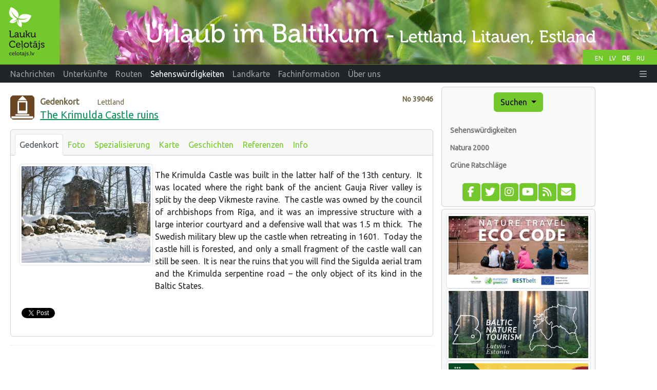

--- FILE ---
content_type: text/html;charset=UTF-8
request_url: https://www.celotajs.lv/de/e/krimuldas_pilsdrupas?lang=de
body_size: 6764
content:
<!DOCTYPE html>
<html xmlns="http://www.w3.org/1999/xhtml" xml:lang="en" lang="en">
<head>
  <meta http-equiv="Content-Type" content="text/html; charset=utf-8" />
  <meta charset="utf-8" />
  <meta http-equiv="X-UA-Compatible" content="IE=edge" />
  <meta name="viewport" content="width=device-width, initial-scale=1, shrink-to-fit=no" />
  <meta name="author" content="LLTA Lauku Celotajs"/>
  <link rel="apple-touch-icon" sizes="180x180" href="/apple-touch-icon.png">
  <link rel="icon" type="image/png" sizes="32x32" href="/favicon-32x32.png">
  <link rel="icon" type="image/png" sizes="16x16" href="/favicon-16x16.png">
  <link rel="manifest" href="/site.webmanifest">
  <link rel="mask-icon" href="/safari-pinned-tab.svg" color="#5bbad5">
  <meta name="msapplication-TileColor" content="#da532c">
  <meta name="theme-color" content="#ffffff">
  <title>The Krimulda Castle ruins</title>
  <meta name="description" content="The Krimulda Castle was built in the latter half of the 13th century. It was located where the right bank of the ancient Gauja River valley is split by the deep Vikmeste ravine. The castle was owned ..." />
<link rel="canonical" href="https://www.celotajs.lv/de/e/krimuldas_pilsdrupas?lang=de" />
<meta property="og:url" content="https://www.celotajs.lv/de/e/krimuldas_pilsdrupas?lang=de" />
<meta property="og:type" content="website" />
<meta property="og:title" content="The Krimulda Castle ruins" />
<meta property="og:description" content="The Krimulda Castle was built in the latter half of the 13th century. It was located where the right bank of the ancient Gauja River valley is split by the deep Vikmeste ravine. The castle was owned ..." />
<meta property="og:image" content="https://www.celotajs.lv/g/Culture/Latvia/39046/41.JPG?size=1024" />
<meta name="twitter:card" content="summary_large_image" />
<meta name="twitter:title" content="The Krimulda Castle ruins" />
<meta name="twitter:description" content="The Krimulda Castle was built in the latter half of the 13th century. It was located where the right bank of the ancient Gauja River valley is split by the deep Vikmeste ravine. The castle was owned ..." />
<meta name="twitter:image" content="https://www.celotajs.lv/g/Culture/Latvia/39046/41.JPG?size=1024" />
<link rel="stylesheet" type="text/css" href="../../wicket/resource/lv.ortis.web.app.res.WappRes/bs5o-ver-7427540B7388A9AF8079CA93268EF92D.css" />
<script type="text/javascript" src="../../wicket/resource/org.apache.wicket.resource.JQueryResourceReference/jquery/jquery-3.7.1-ver-962A4A135B116C30221466C5E4F0E7A1.js"></script>
<script type="text/javascript" src="../../wicket/resource/lv.wi.res.bootstrap.WiBootstrap5Theme/bs5.bundle.min-ver-5CC1B73E70520FA84B1846AFE0EC8FB6.js"></script>
<link rel="stylesheet" type="text/css" href="../../wicket/resource/lv.wi.res.WiUiCssRes/css/wi-ui-ver-6BB7EB0A27076848D05BBC26856277BE.css" />
<script type="text/javascript" id="gtm-script">
/*<![CDATA[*/
(function(w,d,s,l,i){w[l]=w[l]||[];w[l].push({'gtm.start':new Date().getTime(),event:'gtm.js'});var f=d.getElementsByTagName(s)[0],j=d.createElement(s),dl=l!='dataLayer'?'&l='+l:'';j.async=true;j.src='https://www.googletagmanager.com/gtm.js?id='+i+dl;f.parentNode.insertBefore(j,f);})(window,document,'script','dataLayer','GTM-N9WRL2GD');
/*]]>*/
</script>
<script type="text/javascript" async="async" src="//pagead2.googlesyndication.com/pagead/js/adsbygoogle.js"></script>
<script type="text/javascript" src="../../wicket/resource/org.apache.wicket.ajax.AbstractDefaultAjaxBehavior/res/js/wicket-ajax-jquery-ver-8CD946166F47E5DD4EADD165939FF57D.js"></script>

      <style type="text/css" id="lv-ortis-web-entity-service-EntityServiceListModal-0">
/*<![CDATA[*/

        div.serviceList div.modal-body {
          padding-top: .5rem;
        }
        div.serviceList div.media-body p {
          margin-top: 0;
          margin-bottom: 0;
        }
        div.serviceList div.media-body h6 {
          margin-bottom: .2rem;
        }
      
/*]]>*/
</style>
    <link rel="stylesheet" type="text/css" href="../../wicket/resource/lv.wi.res.fa.FontAwsomeResourceReference/css/all.min-ver-C325BE79A5ECCA85D68EB9E5B65A547A.css" />

    <link rel="stylesheet" type="text/css" href="https://fonts.googleapis.com/css?family=Ubuntu&amp;subset=latin,latin-ext,cyrillic" />
<link rel="stylesheet" type="text/css" href="../../wicket/resource/lv.ortis.web.app.res.WappRes/css-base-ver-9C482EA14C54A4B196BDFE9F7BC0BC0D.css" />
<link rel="stylesheet" type="text/css" href="../../wicket/resource/lv.ortis.web.app.res.WappRes/s2019-ver-61599047F6B25CAAB9225A1CE95F1788" />
<script type="text/javascript">
/*<![CDATA[*/
Wicket.Event.add(window, "domready", function(event) { 
$('#longDescription').modal({show:false,keyboard:true,focus:true,backdrop:false});;
;
Wicket.Event.publish(Wicket.Event.Topic.AJAX_HANDLERS_BOUND);
;});
/*]]>*/
</script>
<meta name="wicket.header.items"/>
</head>
<body role="document" class="ortis">
  <noscript><iframe src="https://www.googletagmanager.com/ns.html?id=GTM-N9WRL2GD" height="0" width="0" style="display:none;visibility:hidden"></iframe></noscript>
  
      <div id="fb-root"></div>
      <script async defer crossorigin="anonymous" src="https://connect.facebook.net/de_DE/sdk.js#xfbml=1&version=v14.0&appId=792961082081409&autoLogAppEvents=1" nonce="ktqyvvHu"></script>
    
  <div class="baseContainer container-fluid">
    
      
      <header>
        <div class="d-none d-md-block" style="position:relative; background-color: #658B1C;">
          <div id="selectLanguages">
            <div>
            
        <a class="localeChangeLink" href="../../en/e/krimuldas_pilsdrupas?lang=en"><span class="localeName" alt="en" title="English">EN</span></a>
            
        <a class="localeChangeLink" href="../../lv/e/krimuldas_pilsdrupas?lang=lv"><span class="localeName" alt="lv" title="latviešu">LV</span></a>
            
        <a class="localeChangeLink" href="../../de/e/krimuldas_pilsdrupas?lang=de"><span class="localeName active" alt="de" title="Deutsch">DE</span></a>
            
        <a class="localeChangeLink" href="../../ru/e/krimuldas_pilsdrupas?lang=ru"><span class="localeName" alt="ru" title="русский">RU</span></a>
      
    </div>
          </div>
          <a href="../../de"><img class="img-fluid" src="../../wicket/resource/lv.ortis.web.app.layout.skin.s2019.img.WSkin2019Res/hdr_de-ver-BA81577877266659AB78B18232B52A32.svg?de" alt="Urlaub auf dem Land"  title="Urlaub auf dem Land"/></a>
        </div>
        <div id="mainNavbar" class="mainNavbarNarrow" style="margin-bottom: .5em;">
      <nav class="navbar navbar-expand-md navbar-dark bg-dark py-md-0 pt-0 pb-2">
        <div class="container-fluid">
        <a class="d-block d-md-none navbar-brand" href="../../de"><img style="height: 35px; margin-top: -1px;" alt="LC" src="../../wicket/resource/lv.ortis.web.app.layout.skin.s2019.img.WSkin2019Res/btfly-ver-7DE54C5E2775280CCA5D7EC42C2ECF46.svg" title="Urlaub im Baltikum - Lettland, Litauen, Estland"/></a>
        <button class="navbar-toggler" type="button" data-bs-toggle="collapse" data-bs-target="#navbar-collapse-1">
          <span class="navbar-toggler-icon"></span>
        </button>
        <div class="collapse navbar-collapse" id="navbar-collapse-1">
          <ul class="navbar-nav me-auto">
            <li class="nav-item dropdown d-inline d-md-none">
              <a href="#" class="nav-link dropdown-toggle" data-bs-toggle="dropdown" role="button">Suchen</a>
              <div class="dropdown-menu dropdown-menu">
                
      <a class="dropdown-item" href="../search/activities">Durch Interessen</a>
      <a class="dropdown-item" href="../search/services">Tickets und Dienstleistungen</a>
      <div class="dropdown-divider"></div>
      <a class="dropdown-item" href="../entity/search">Erweiterte Suche</a>
    
              </div>
            </li>
            
              <li class="nav-item"><a class="nav-link" href="/de/news/list/at"><span>Nachrichten</span></a></li>
              
            
              <li class="d-md-inline d-none nav-item"><a class="nav-link" href="/de/c/accommodations"><span>Unterkünfte</span></a></li>
              <li class="d-inline d-md-none dropdown nav-item">
                <a href="#" class="nav-link dropdown-toggle" data-bs-toggle="dropdown" role="button"><span>Unterkünfte</span></a>
                <div class="dropdown-menu dropdown-menu">
                  <a class="dropdown-item" href="/de/c/accommodations"><span>Unterkünfte</span></a><a class="dropdown-item" href="/de/c/special/spa"><span>SPA und spezielle Angebote</span></a><a class="dropdown-item" href="/de/c/serv/ferry"><span>Fähren</span></a><a class="dropdown-item" href="/c/accomm/destination"><span>Baltikum</span></a><a class="dropdown-item" href="/cont/cntr/booking_de.html"><span>Buchen</span></a><a class="dropdown-item" href="/de/c/publ/list"><span>Reiseliteratur</span></a><a class="dropdown-item" href="/cont/cntr/links_de.html"><span>Links</span></a><a class="dropdown-item" href="/de/c/contactus"><span>Kontakt</span></a>
                </div>
              </li>
            
              <li class="d-md-inline d-none nav-item"><a class="nav-link" href="/de/c/tour/tours"><span>Routen</span></a></li>
              <li class="d-inline d-md-none dropdown nav-item">
                <a href="#" class="nav-link dropdown-toggle" data-bs-toggle="dropdown" role="button"><span>Routen</span></a>
                <div class="dropdown-menu dropdown-menu">
                  <a class="dropdown-item" href="/de/c/tour/tours"><span>Reisen</span></a><a class="dropdown-item" href="/de/c/serv/ferry"><span>Fähren</span></a><a class="dropdown-item" href="/c/accomm/destination"><span>Baltikum</span></a><a class="dropdown-item" href="/de/c/publ/list"><span>Reiseliteratur</span></a><a class="dropdown-item" href="/cont/cntr/links_de.html"><span>Links</span></a><a class="dropdown-item" href="/de/c/contactus"><span>Kontakt</span></a>
                </div>
              </li>
            
              <li class="d-md-inline d-none nav-item"><a class="nav-link active" href="/de/c/wrth"><span>Sehenswürdigkeiten</span></a></li>
              <li class="d-inline d-md-none dropdown nav-item">
                <a href="#" class="nav-link dropdown-toggle" data-bs-toggle="dropdown" role="button"><span>Sehenswürdigkeiten</span></a>
                <div class="dropdown-menu dropdown-menu">
                  <a class="dropdown-item" href="/de/c/wrth"><span>Sehenswürdigkeiten</span></a><a class="dropdown-item" href="/cont/wrth/natura2000_de.html"><span>Natura 2000</span></a><a class="dropdown-item" href="/de/c/wrth/greenadvice"><span>Grüne Ratschläge</span></a>
                </div>
              </li>
            
              <li class="nav-item"><a class="nav-link" href="/de/geo/map"><span>Landkarte</span></a></li>
              
            
              <li class="d-md-inline d-none nav-item"><a class="nav-link" href="/de/news/list/p"><span>Fachinformation</span></a></li>
              <li class="d-inline d-md-none dropdown nav-item">
                <a href="#" class="nav-link dropdown-toggle" data-bs-toggle="dropdown" role="button"><span>Fachinformation</span></a>
                <div class="dropdown-menu dropdown-menu">
                  <a class="dropdown-item" href="/de/news/list/p"><span>Aktuelles</span></a><a class="dropdown-item" href="/cont/prof/association_de.html"><span>Association</span></a><a class="dropdown-item" href="/cont/prof/quality_de.html"><span>Quality</span></a><a class="dropdown-item" href="/de/conference/list"><span>Geschehen</span></a><a class="dropdown-item" href="/cont/prof/training_de.html"><span>Training</span></a><a class="dropdown-item" href="/cont/prof/marketing_de.html"><span>Marketing</span></a><a class="dropdown-item" href="/de/c/prof/press"><span>Press</span></a><a class="dropdown-item" href="/de/c/prof/proj"><span>Projects</span></a><a class="dropdown-item" href="/cont/cntr/links_de.html"><span>Links</span></a>
                </div>
              </li>
            
              <li class="d-md-inline d-none nav-item"><a class="nav-link" href="/de/c/about/company"><span>Über uns</span></a></li>
              <li class="d-inline d-md-none dropdown nav-item">
                <a href="#" class="nav-link dropdown-toggle" data-bs-toggle="dropdown" role="button"><span>Über uns</span></a>
                <div class="dropdown-menu dropdown-menu">
                  <a class="dropdown-item" href="/de/c/about/team"><span>Mitarbeiter</span></a><a class="dropdown-item" href="/de/c/about/brochures"><span>Werbebroschüre</span></a><a class="dropdown-item" href="/en/c/about/history"><span>Geschichte</span></a><a class="dropdown-item" href="/de/c/contactus"><span>Kontakt</span></a>
                </div>
              </li>
            
          </ul>
          <ul class="navbar-nav ms-auto">
            
      <li class="nav-item dropdown locale-dropdown d-block d-md-none">
        <a href="#" class="nav-link dropdown-toggle" data-bs-toggle="dropdown">DE</a>
        <div class="dropdown-menu">
          <a class="dropdown-item" href="../../en/e/krimuldas_pilsdrupas?lang=en">English</a><a class="dropdown-item" href="../../lv/e/krimuldas_pilsdrupas?lang=lv">Latviešu</a><a class="dropdown-item" href="../../de/e/krimuldas_pilsdrupas?lang=de">Deutsch</a><a class="dropdown-item" href="../../ru/e/krimuldas_pilsdrupas?lang=ru">Русский</a>
        </div>
      </li>
    
            <li id="id1" hidden="" data-wicket-placeholder=""></li>
            <li class="nav-item dropdown" id="id2">
              <a href="#" class="nav-link" data-bs-toggle="dropdown" role="button"><i class="fa-solid fa-bars d-none d-md-inline"> </i> <span class="d-md-none">Mehr</span> </a>
              <div class="dropdown-menu dropdown-menu-end">
                <a class="dropdown-item" href="./krimuldas_pilsdrupas?lang=de&amp;login=true"><i class="fa-solid fa-right-to-bracket fa-lg"> </i> Login</a>
              </div>
            </li>
          </ul>
        </div>
        </div>
      </nav>
    </div>
      </header>
    
      <div class="position-relative overflow-hidden mx-md-3 mx-1" >
        <div class="container-fluid">
          <div class="row">
            <div class="col-12 col-md-9 col-lg-8 mx-0 pt-1 px-1 printArea">
              
              <div class="pageContent">
                
                
      <div style="clear: both;"></div>
      
      
      
      <div class="context" style="margin: .8em 0 1em 0;">
        <div class="entityNr" style="" id="id3">
          No
          <span>39046</span>
        </div>
        <div style="float: left; padding-right: .7em;">
          
            <span>
      <a target="helpWin" href="../help/symbols#A_O-ETH-MEMORIAL"><img src="/images/ico/O-ETH-MEMORIAL.svg" alt="Gedenkort" style="" title="Gedenkort" width="47px" height="47px"/></a>
      
    </span>
          
        </div>
        <div>
          <span class="entityType" style="margin-right: 2em;">Gedenkort</span> <span class="entityLocation">Lettland</span>
        </div>
        <h1 class="entityName">
      <a href="./krimuldas_pilsdrupas">The Krimulda Castle ruins</a> 
    </h1>
      </div>
    
      
      <div class="card">
        <div class="card-header">
          <ul class="nav nav-tabs card-header-tabs">
            
      
        
      <li class="nav-item">
        <a class="nav-link px-2 active" href="./krimuldas_pilsdrupas" title="Gedenkort">Gedenkort</a>
      </li>      
    
      
        
      <li class="nav-item">
        <a class="nav-link px-2" href="./glry/krimuldas_pilsdrupas" title="Foto">Foto</a>
      </li>      
    
      
        
      <li class="nav-item">
        <a class="nav-link px-2" href="./specialization/list/krimuldas_pilsdrupas" title="Spezialisierung">Spezialisierung</a>
      </li>      
    
      
        
      <li class="nav-item">
        <a class="nav-link px-2" href="./map/krimuldas_pilsdrupas" title="Karte">Karte</a>
      </li>      
    
      
        
      <li class="nav-item">
        <a class="nav-link px-2" href="./story/list/krimuldas_pilsdrupas" title="Geschichten">Geschichten</a>
      </li>      
    
      
        
      <li class="nav-item">
        <a class="nav-link px-2" href="./feedback/list/krimuldas_pilsdrupas" title="Referenzen">Referenzen</a>
      </li>      
    
      
        
      <li class="nav-item">
        <a class="nav-link px-2" href="./info/krimuldas_pilsdrupas" title="Info">Info</a>
      </li>      
    
      
    
          </ul>
        </div>
        <div class="card-body">
          
      <div>
      <div>
        <div class="row g-1">
          <div class="col-sm-4" >
            <a href="./glry/krimuldas_pilsdrupas">
              <img class="img-thumbnail img-fluid" src="/g/Culture/Latvia/39046/41.JPG?size=640" alt="N/A"/>
            </a>
            <div>
              <div style="margin-top: 3px; margin-bottom: 3px; width: 100%; text-align: left;">
                
              </div>
            </div>
            
            
          </div>
          <div class="col-sm-8">
            <div style="float: right; text-align: center; margin: 0 -.2em .3em 1em;"></div>
             <span>
      
    </span>
            <div style="margin-top: .6em; text-align: justify; margin-right: .3em; clear: both"><p>The Krimulda Castle was built in the latter half of the 13th century.  It was located where the right bank of the ancient Gauja River valley is split by the deep Vikmeste ravine.  The castle was owned by the council of archbishops from Rīga, and it was an impressive structure with a large interior courtyard and a defensive wall that was 1.5 m thick.  The Swedish military blew up the castle when retreating in 1601.  Today the castle hill is forested, and only a small fragment of the castle wall can still be seen.  It is near the ruins that you will find the Sigulda aerial tram and the Krimulda serpentine road – the only object of its kind in the Baltic States.</p></div>
            <div id="id4" hidden="" data-wicket-placeholder=""></div>
                           <div style="margin-top: .6em; margin-bottom: 5px; white-space: normal; clear: both">
      <div class="entityIcons">
        
                    
        
        
        
        
        

        
        
        <div id="iconFullView" class="collapse mt-2 mb-2">
      <div style="clear: both;">
        
      </div>
    </div>
      </div>
      <div class="modal fade" id="id5">
      <div class="modal-dialog modal-xl modal-dialog-scrollable serviceList" >
        <div class="modal-content">
          <div class="modal-header">
            <h5 class="modal-title">Leistungen</h5>
            <button type="button" class="close" data-dismiss="modal" aria-label="Close">
              <span aria-hidden="true">&times;</span>
            </button>
          </div>
          <div class="modal-body">
            
            
            
            
            

            
          </div>
          <div id="id6" hidden="" data-wicket-placeholder=""></div>
        </div>
      </div>
    </div>      
    </div>
            
            
          </div>
        </div>
      </div>
      <div id="longDescription" class="fade modal " tabindex="-1" role="dialog" aria-labelledby="id7" aria-hidden="true">
    <div class="modal-dialog" role="document">
      <div class="modal-content">
        <div class="modal-header">
          <h5 class="modal-title" id="id7">Langbeschreibung</h5>
          <button type="button" class="btn-close" data-bs-dismiss="modal" aria-label="Close"></button>
        </div>
        
      <div class="modal-body">    
        <div></div>
      </div>
    
      </div>
    </div>
  </div>
    </div>
      <div  style="height: 30px;">
        <div>
      <div id="social-share" style="margin: 10px 0 15px 0;  white-space: nowrap;">
        <div class="fb-like" data-layout="button_count" data-action="like" data-share="true" data-size="small" data-width="" style="float: left;" id="id8" data-href="https://www.celotajs.lv/de/e/krimuldas_pilsdrupas"></div>
        <div style="float: left; padding-left: 5px;">
          <a href="https://twitter.com/share" class="twitter-share-button" data-via="Laukucelotajs" id="id9" data-url="https://www.celotajs.lv/de/e/krimuldas_pilsdrupas">Tweet</a>
          <script>
/*<![CDATA[*/
!function(d, s, id) {
              var js, fjs = d.getElementsByTagName(s)[0], p = /^http:/.test(d.location) ? 'http' : 'https';
              if (!d.getElementById(id)) {
                js = d.createElement(s);
                js.id = id;
                js.src = p + '://platform.twitter.com/widgets.js';
                fjs.parentNode.insertBefore(js, fjs);
              }
            }(document, 'script', 'twitter-wjs');
/*]]>*/
</script>
        </div>
        
      </div>
    </div> 
      </div>      
      <div class="btn-row">
        
        
        
        
      </div>
    
        </div>
      </div>
    
    
    
    
              </div>
              
              <hr class="newsItemSeparator"/>              
              <div style="text-align: center; width: 100%; margin-bottom: 10px;">
      <ins class="adsbygoogle" data-ad-client="ca-pub-1069488188826558" data-ad-slot="6295886942" data-ad-format="auto" style="display:block;"></ins>
      <script>
/*<![CDATA[*/

        (adsbygoogle = window.adsbygoogle || []).push({});
      
/*]]>*/
</script>      
    </div>
            </div>
            <div class="w-100 d-none d-xs-block"></div>
            <div class="col-12 col-sm-6 col-md-3 col-lg-3  mx-0" id="sidebar" role="navigation" style="margin-right: 0; padding-right:0;">
              <div class="card bg-light p-2 p-xl-4 d-none d-md-block">
                
      <div id="menu" >
        <div style="text-align: center;">
          <div class="btn-group btn-block">
            <button type="button" class="btn btn-primary dropdown-toggle" data-bs-toggle="dropdown" aria-haspopup="true" aria-expanded="false" title="Suche nach Unterkünften, touristischen Attraktionen und Touren">Suchen <span class="caret"></span></button>
            <div class="dropdown-menu">
              
      <a class="dropdown-item" href="../search/activities">Durch Interessen</a>
      <a class="dropdown-item" href="../search/services">Tickets und Dienstleistungen</a>
      <div class="dropdown-divider"></div>
      <a class="dropdown-item" href="../entity/search">Erweiterte Suche</a>
    
            </div>
          </div>
        </div>
        <div id="navcontainer" >
          
      <ul>
        
          <li>
            <a href="/de/c/wrth" title="Sehenswürdigkeiten">Sehenswürdigkeiten</a>
          </li>
          
        
          <li>
            <a href="/cont/wrth/natura2000_de.html" title="Natura 2000">Natura 2000</a>
          </li>
          
        
          <li>
            <a href="/de/c/wrth/greenadvice" title="Grüne Ratschläge">Grüne Ratschläge</a>
          </li>
          
        
      </ul>
    
        </div>
        <div id="ida" hidden="" data-wicket-placeholder=""></div>
      </div>
      <div style="text-align: center;">
        <div class="mrktgIconDiv">
          <a href="https://www.facebook.com/Laukucelotajs" target="_blank" title="Folgen Sie uns auf Facebook" alt="facebook.com"><span style="width: 1.65em;" class="fa-stack fa-lg"><i class="fa fa-square fa-stack-2x"></i><i class="fa-brands fa-facebook-f fa-stack-1x fa-inverse"></i></span></a>
          <a href="https://twitter.com/laukucelotajs" target="_blank" title="Folge uns auf Twitter" alt="twitter.com"><span style="width: 1.65em;" class="fa-stack fa-lg"><i class="fa fa-square fa-stack-2x"></i><i class="fa-brands fa-twitter fa-stack-1x fa-inverse"></i></span></a>
          <a href="https://www.instagram.com/laukucelotajs" target="_blank" title="Folge uns auf Instagram" alt="Instagram"><span style="width: 1.65em;" class="fa-stack fa-lg"><i class="fa fa-square fa-stack-2x"></i><i class="fa-brands fa-instagram fa-stack-1x fa-inverse"></i></span></a>
          <a href="https://www.youtube.com/@LaukuCelotajs" target="_blank" title="YouTube-Videokanal" alt="Youtube"><span style="width: 1.65em;" class="fa-stack fa-lg"><i class="fa fa-square fa-stack-2x"></i><i class="fa-brands fa-youtube fa-stack-1x fa-inverse"></i></span></a>
          <a href="../news/rss" target="_blank" title="Lesen Sie unsere News mit News-Feed-Aggregator" alt="RSS"><span style="width: 1.65em;" class="fa-stack fa-lg"><i class="fa fa-square fa-stack-2x"></i><i class="fa-solid fa-rss fa-stack-1x fa-inverse"></i></span></a>
          <a href="https://lists.celotajs.lv" target="_blank" title="Abonnieren Sie unseren E-Mail Newsletter" alt="lists.celotajs.lv"><span style="width: 1.65em;" class="fa-stack fa-lg"><i class="fa fa-square fa-stack-2x"></i><i class="fa-solid fa-envelope fa-stack-1x fa-inverse"></i></span></a>
        </div>
        <div id="idb" hidden="" data-wicket-placeholder=""></div>
      </div>
    
              </div>
              <div class="card bg-light p-2 mt-1">
                <div>
    <div id='bannerDiv' class='bannersFloat'>
      <div class='bannerContent'>
        
          <div class="bannerItem bannerItemFirst">
    
    <a target="_blank" href="/en/p/view/dabas_turista_etikas_kodekss"><img class="img-thumbnail w-100" src="/g/www/banners/dtek-lc_en.webp" title="Latvian Nature Common Code of Conduct" alt="Latvian Nature Common Code of Conduct"/></a>
  
  </div>
        
          <div class="bannerItem">
    
    <a target="_blank" href="https://balticnaturetourism.com"><img class="img-thumbnail w-100" src="/g/www/banners/baltic-nature-tourism.webp" title="Baltic Nature Tourism" alt="Baltic Nature Tourism"/></a>
  
  </div>
        
          <div class="bannerItem">
    
    <a target="_blank" href="https://www.celotajs.lv/en/c/brand/ciderroute"><img class="img-thumbnail w-100" src="/g/www/banners/Sidra_cels_web_en.webp" title="Latvian Cider Route" alt="Latvian Cider Route"/></a>
  
  </div>
        
          <div class="bannerItem">
    
    <a target="_blank" href="https://baltictrails.eu/de"><img class="img-thumbnail w-100" src="/g/www/banners/baltictrails_en.jpg" title="Baltic coastal hiking and Baltic forest hiking" alt="Baltic coastal hiking and Baltic forest hiking"/></a>
  
  </div>
        
          <div class="bannerItem">
    
    <a target="_blank" href="https://militaryheritagetourism.info/de"><img class="img-thumbnail w-100" src="/cont/images/Banners/mh_banner_de.gif" title="Military heritage. Tourism" alt="Military heritage. Tourism"/></a>
  
  </div>
        
          <div class="bannerItem">
    
    <a target="_blank" href="https://www.celotajs.lv/en/c/wrth/green"><img class="img-thumbnail w-100" src="/cont/images/Banners/ZS_baner_EN.gif" title="Green Holidays" alt="Green Holidays"/></a>
  
  </div>
        
          <div class="bannerItem bannerItemLast">
    
    <a target="_blank" href="http://www.karsuveikals.lv/en/"><img class="img-thumbnail w-100" src="/cont/images/Banners/karsuveikals_en.gif" title="Map Shop Jana Seta" alt="Map Shop Jana Seta"/></a>
  
  </div>
        
      </div>
    </div> 
  </div>
              </div>
              <div style="text-align: center; width: 240px;">
      <ins class="adsbygoogle" data-ad-client="ca-pub-1069488188826558" data-ad-slot="3722564698" data-ad-format="auto" style="display:block;"></ins>
      <script>
/*<![CDATA[*/

        (adsbygoogle = window.adsbygoogle || []).push({});
      
/*]]>*/
</script>      
    </div>
            </div>
            <div class="col-lg-1 d-none d-lg-block mx-0 px-1">
              <div style="text-align: center;">
      <ins class="adsbygoogle" data-ad-client="ca-pub-1069488188826558" data-ad-slot="7308223818" data-ad-format="auto" style="display:block;" data-full-width-responsive="true"></ins>
      <script>
/*<![CDATA[*/

        (adsbygoogle = window.adsbygoogle || []).push({});
      
/*]]>*/
</script>      
    </div>
            </div>
          </div>
        </div>
      </div>      
      
      <footer id="footer" class="mx-1 mx-xl-4">
         <div class="border bg-light p-2" style="margin-bottom: 0;">&copy; Lauku celotajs, Kalnciema iela 40, Riga, LV-1083, Lettland, Tel.: +(371) 26433316, E-Mail: <a href="mailto:lauku@celotajs.lv">lauku@celotajs.lv</a></div>
      </footer>      
    
  
  </div>
  
</body>
</html>

--- FILE ---
content_type: text/html; charset=utf-8
request_url: https://www.google.com/recaptcha/api2/aframe
body_size: 269
content:
<!DOCTYPE HTML><html><head><meta http-equiv="content-type" content="text/html; charset=UTF-8"></head><body><script nonce="yg3YLxBIRRRUZZvZ-R1cVQ">/** Anti-fraud and anti-abuse applications only. See google.com/recaptcha */ try{var clients={'sodar':'https://pagead2.googlesyndication.com/pagead/sodar?'};window.addEventListener("message",function(a){try{if(a.source===window.parent){var b=JSON.parse(a.data);var c=clients[b['id']];if(c){var d=document.createElement('img');d.src=c+b['params']+'&rc='+(localStorage.getItem("rc::a")?sessionStorage.getItem("rc::b"):"");window.document.body.appendChild(d);sessionStorage.setItem("rc::e",parseInt(sessionStorage.getItem("rc::e")||0)+1);localStorage.setItem("rc::h",'1769031167419');}}}catch(b){}});window.parent.postMessage("_grecaptcha_ready", "*");}catch(b){}</script></body></html>

--- FILE ---
content_type: image/svg+xml
request_url: https://www.celotajs.lv/images/ico/O-ETH-MEMORIAL.svg
body_size: 1156
content:
<?xml version="1.0" encoding="UTF-8" standalone="no"?>
<!-- Created with Inkscape (http://www.inkscape.org/) -->

<svg
   xmlns:dc="http://purl.org/dc/elements/1.1/"
   xmlns:cc="http://creativecommons.org/ns#"
   xmlns:rdf="http://www.w3.org/1999/02/22-rdf-syntax-ns#"
   xmlns:svg="http://www.w3.org/2000/svg"
   xmlns="http://www.w3.org/2000/svg"
   xmlns:sodipodi="http://sodipodi.sourceforge.net/DTD/sodipodi-0.dtd"
   xmlns:inkscape="http://www.inkscape.org/namespaces/inkscape"
   width="48px"
   height="48px"
   id="svg2160"
   sodipodi:version="0.32"
   inkscape:version="0.48.4 r9939"
   sodipodi:docname="O-ETH-MEMORIAL.svg"
   inkscape:output_extension="org.inkscape.output.svg.inkscape"
   inkscape:export-filename="/home/girts/wrk/app/ortis/ortis/web/images/ico/O-ETH-MEMORIAL.png"
   inkscape:export-xdpi="64.098839"
   inkscape:export-ydpi="64.098839"
   sodipodi:modified="TRUE"
   version="1.1">
  <defs
     id="defs2162">
    <inkscape:perspective
       sodipodi:type="inkscape:persp3d"
       inkscape:vp_x="0 : 24 : 1"
       inkscape:vp_y="0 : 1000 : 0"
       inkscape:vp_z="48 : 24 : 1"
       inkscape:persp3d-origin="24 : 16 : 1"
       id="perspective19" />
  </defs>
  <sodipodi:namedview
     id="base"
     pagecolor="#ffffff"
     bordercolor="#666666"
     borderopacity="1.0"
     inkscape:pageopacity="0.0"
     inkscape:pageshadow="2"
     inkscape:zoom="11.412914"
     inkscape:cx="23.017134"
     inkscape:cy="25.626407"
     inkscape:current-layer="layer1"
     showgrid="true"
     inkscape:grid-bbox="true"
     inkscape:document-units="px"
     inkscape:window-width="1251"
     inkscape:window-height="842"
     inkscape:window-x="628"
     inkscape:window-y="305"
     showguides="true"
     inkscape:guide-bbox="true"
     inkscape:window-maximized="0" />
  <metadata
     id="metadata2165">
    <rdf:RDF>
      <cc:Work
         rdf:about="">
        <dc:format>image/svg+xml</dc:format>
        <dc:type
           rdf:resource="http://purl.org/dc/dcmitype/StillImage" />
        <dc:title></dc:title>
      </cc:Work>
    </rdf:RDF>
  </metadata>
  <g
     id="layer1"
     inkscape:label="Layer 1"
     inkscape:groupmode="layer">
    <rect
       style="fill:#6b4625;fill-opacity:1;stroke:#6b4625;stroke-opacity:1"
       id="rect2168"
       width="48.142857"
       height="48.142857"
       x="0"
       y="-0.1428566"
       inkscape:export-xdpi="64.098839"
       inkscape:export-ydpi="64.098839"
       inkscape:export-filename="/home/girts/wrk/app/ortis/ortis/web/images/ico/O-ETN-WATCHSITE.png"
       rx="8"
       ry="8" />
    <g
       id="g3829"
       transform="translate(0,-0.96382044)">
      <g
         id="g3823">
        <rect
           style="fill:#ffffff;fill-opacity:1;stroke:#ffffff;stroke-width:0.54614812;stroke-linecap:round;stroke-linejoin:round;stroke-miterlimit:4;stroke-opacity:1;stroke-dasharray:none;stroke-dashoffset:0"
           id="rect3013"
           width="42.321594"
           height="3.7056532"
           x="2.8914614"
           y="42.717182" />
        <rect
           style="fill:#ffffff;fill-opacity:1;stroke:#ffffff;stroke-width:0.36317328;stroke-linecap:round;stroke-linejoin:round;stroke-miterlimit:4;stroke-opacity:1;stroke-dasharray:none;stroke-dashoffset:0"
           id="rect3013-0"
           width="26.901375"
           height="2.5778587"
           x="10.627531"
           y="38.456345" />
        <path
           style="fill:#ffffff;fill-opacity:1;stroke:#ffffff;stroke-width:1px;stroke-linecap:butt;stroke-linejoin:round;stroke-opacity:1"
           d="m 16.297328,9.885282 8.061044,-7.7105637 7.710563,7.6229436 z"
           id="path3801"
           inkscape:connector-curvature="0"
           sodipodi:nodetypes="cccc" />
        <rect
           style="fill:none;stroke:#ffffff;stroke-width:3;stroke-linecap:round;stroke-linejoin:round;stroke-miterlimit:4;stroke-opacity:1;stroke-dasharray:none;stroke-dashoffset:0"
           id="rect3803"
           width="16.472569"
           height="22.08025"
           x="15.946847"
           y="13.302464" />
      </g>
      <rect
         y="31.377563"
         x="16.515366"
         height="2.5778587"
         width="15.166636"
         id="rect3013-0-4"
         style="fill:#ffffff;fill-opacity:1;stroke:#ffffff;stroke-width:0.27269131;stroke-linecap:round;stroke-linejoin:round;stroke-miterlimit:4;stroke-opacity:1;stroke-dasharray:none;stroke-dashoffset:0" />
    </g>
  </g>
</svg>
